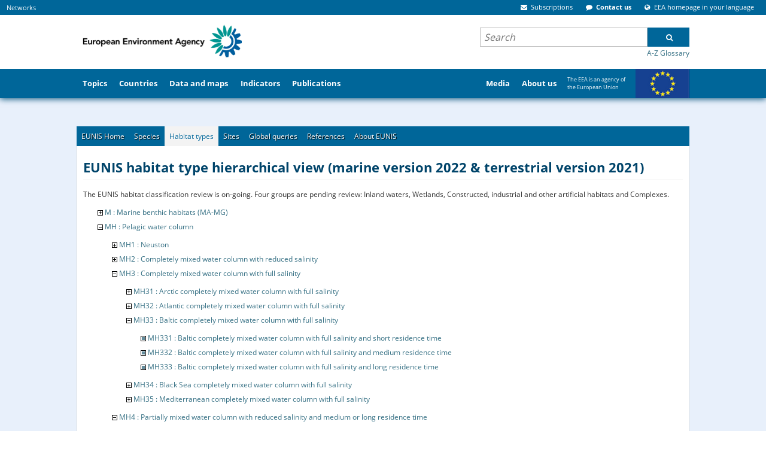

--- FILE ---
content_type: text/css
request_url: https://eunis.eea.europa.eu/css/eunistree.css
body_size: 228
content:
#eunistree
{
	font-family: verdana, helvetica, sans-serif;
	font-size: 0.9em;
}

#eunistree a
{
	color: #000;
	text-decoration: none;
	font-size: 0.9em;
	font-family: verdana, helvetica, sans-serif;
}

#eunistree img
{
	border: 0px;
	width: 19px;
	height: 16px;
}

ul.eunistree {
	margin: 1em 0;
	list-style-image: none;
	list-style: none;
	padding-left: 2em;
}